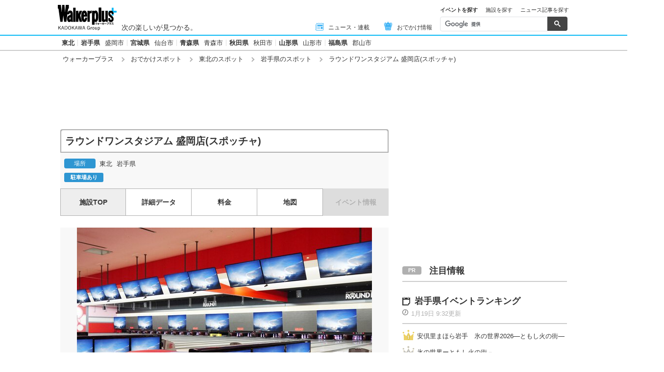

--- FILE ---
content_type: text/html; charset=utf-8
request_url: https://www.google.com/recaptcha/api2/aframe
body_size: 115
content:
<!DOCTYPE HTML><html><head><meta http-equiv="content-type" content="text/html; charset=UTF-8"></head><body><script nonce="P3xXMwEWK3lNXQcuEh2Bew">/** Anti-fraud and anti-abuse applications only. See google.com/recaptcha */ try{var clients={'sodar':'https://pagead2.googlesyndication.com/pagead/sodar?'};window.addEventListener("message",function(a){try{if(a.source===window.parent){var b=JSON.parse(a.data);var c=clients[b['id']];if(c){var d=document.createElement('img');d.src=c+b['params']+'&rc='+(localStorage.getItem("rc::a")?sessionStorage.getItem("rc::b"):"");window.document.body.appendChild(d);sessionStorage.setItem("rc::e",parseInt(sessionStorage.getItem("rc::e")||0)+1);localStorage.setItem("rc::h",'1768817892468');}}}catch(b){}});window.parent.postMessage("_grecaptcha_ready", "*");}catch(b){}</script></body></html>

--- FILE ---
content_type: application/javascript; charset=utf-8
request_url: https://fundingchoicesmessages.google.com/f/AGSKWxXOUibLRg7JZoKkt3l90VPZ1t28q0tWEwKbH1cjbg50XfUC1xi6rdqVl5YJ6hmFtbkzBMceblGlozN7Eqy3mkowr3SUPIWZUqQiqv10zMQRFPd1X8Aup33pRc2IZ7D2PEhF4UdPy01yBIUW6-5si3wfUtu8I1UOcT-AeGvjQMU07Iib-JZrVpCjJCPU/_/ads/player-/adzbotm./ads/widget..php?zone_id=/adhandlers2.
body_size: -1288
content:
window['610e8e12-3758-4cb8-9b01-9e0bbddd63d5'] = true;

--- FILE ---
content_type: image/svg+xml
request_url: https://www.walkerplus.com/asset/images/common/ico_picture.svg
body_size: 406
content:
<svg xmlns="http://www.w3.org/2000/svg" viewBox="0 0 17 13"><title>ico_picture</title><g id="レイヤー_2" data-name="レイヤー 2"><g id="レイヤー_1-2" data-name="レイヤー 1"><path d="M16.65,2h-3.3A.35.35,0,0,1,13,1.65V.35A.35.35,0,0,0,12.65,0H4.35A.35.35,0,0,0,4,.35v1.3A.35.35,0,0,1,3.65,2H.35A.35.35,0,0,0,0,2.35v10.3A.35.35,0,0,0,.35,13h16.3a.35.35,0,0,0,.35-.35V2.35A.35.35,0,0,0,16.65,2ZM8.5,11.5A4.5,4.5,0,1,1,13,7,4.49,4.49,0,0,1,8.5,11.5Z"/><rect x="2" y="1" width="1" height="1"/><circle cx="8.5" cy="7" r="3"/></g></g></svg>